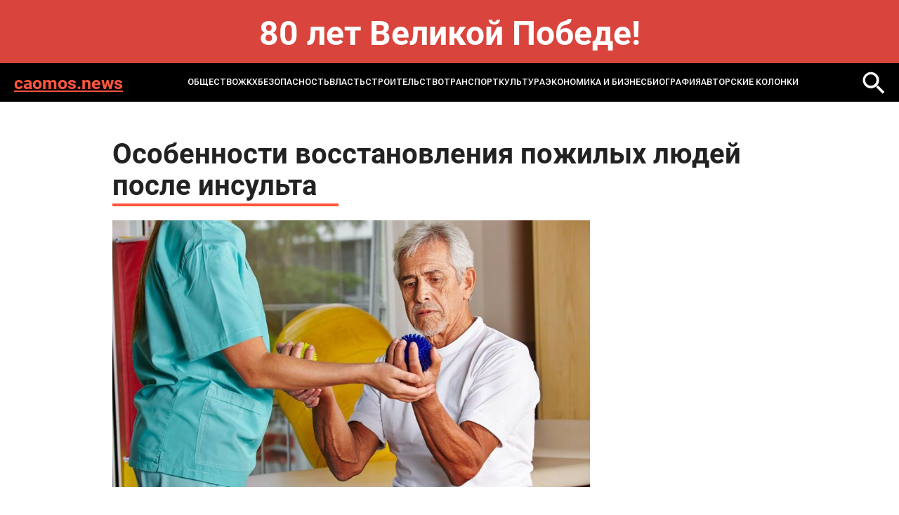

--- FILE ---
content_type: text/html; charset=windows-1251
request_url: https://caomos.news/blog/osobjennosti-vosstanovljenija-pozhilykh-ljudjej-poslje-insulta/
body_size: 5932
content:
<!DOCTYPE html>
<html lang="ru-ru" dir="ltr">

<head>
	<meta http-equiv="X-UA-Compatible" content="IE=edge" />
	<meta http-equiv="Content-Type" content="text/html; charset=windows-1251" />
<meta name="robots" content="index, follow" />
<meta name="keywords" content="Реабилитация пожилых после инсульта, https://pansionat.moscow/uslugi/" />
<meta name="description" content="Как происходит восстановление пожилых людей после инсульта? С какими проблемами могут столкнуться родственники больного?" />
<link href="/bitrix/templates/caomos.news - 2024/styles.css?1732093286232" type="text/css"  data-template-style="true"  rel="stylesheet" />
<script type="text/javascript">var _ba = _ba || []; _ba.push(["aid", "582ed6863380bcaf2da993a183dc059f"]); _ba.push(["host", "caomos.news"]); (function() {var ba = document.createElement("script"); ba.type = "text/javascript"; ba.async = true;ba.src = (document.location.protocol == "https:" ? "https://" : "http://") + "bitrix.info/ba.js";var s = document.getElementsByTagName("script")[0];s.parentNode.insertBefore(ba, s);})();</script>


	<title>
		Реабилитация пожилых после инсульта: этапы и особенности	</title>
	<meta name="format-detection" content="telephone=no">
<meta name="viewport" content="width=device-width, initial-scale=1">
<link rel="shortcut icon" href="/bitrix/templates/caomos.news - 2024/images/favicon.ico" sizes="16x16">
<meta name="viewport" content="width=device-width, initial-scale=1.0">
<link media="all" rel="stylesheet" type="text/css" href="/bitrix/templates/caomos.news - 2024/css/all.css?v=1" />
<link href="/bitrix/templates/caomos.news - 2024/custom.css?v=1" rel="stylesheet" type="text/css" /></head>
<body>
	<div id="panel">
			</div>
<style>
.bnr-line{
	color: #fff; font-size: 48px; text-align:center; padding: 30px 0 ; font-weight: bold; background: #d9443d;
}
@media (max-width: 1024px){
	.bnr-line{
		font-size: 28px;padding: 20px 0 ;
	}
}
</style>
<div class="bnr-line">80 лет Великой Победе!</div>
	<div id="wrapper">

		<header class="header">
			<div class="holder">
				<div class="header-block">
					<a href="/" class="header-logo">caomos.news</a>
					<a href="" class="mob-nav-icon"><span class="mob-nav-block"></span></a>
						<div class="header-nav">
	<ul class="header-nav-list">
					<li class="">
					<a href="/news/society/">ОБЩЕСТВО</a>
				</li>
							<li class="">
					<a href="/news/zhkkh_i_stroitelstvo/">ЖКХ</a>
				</li>
							<li class="">
					<a href="/news/bezopasnost/">БЕЗОПАСНОСТЬ</a>
				</li>
							<li class="">
					<a href="/news/gorod_i_okrug/">ВЛАСТЬ</a>
				</li>
							<li class="">
					<a href="/news/infrastruktura/">СТРОИТЕЛЬСТВО</a>
				</li>
							<li class="">
					<a href="/news/transport/">ТРАНСПОРТ</a>
				</li>
							<li class="">
					<a href="/news/kultura/">КУЛЬТУРА</a>
				</li>
							<li class="">
					<a href="/news/ekonomika_i_biznes/">ЭКОНОМИКА И БИЗНЕС</a>
				</li>
							<li class="">
					<a href="/news/biografiya/">Биография</a>
				</li>
					<li>
			<a href="/blog/">Авторские колонки</a>
		</li>
	</ul>
</div>
						<a href="/search/" class="header-loupe"><img src="/bitrix/templates/caomos.news - 2024/images/loupe-2.svg" alt=""></a>
				</div>
			</div>
		</header> 


<section class="main">
	<div class="holder">
		<article class="article">
			<h1 class="article-title">Особенности восстановления пожилых людей после инсульта</h1>
			<div class="article-img"><img src="/upload/iblock/ecd/ecd9e7a0219d000154a95a8cc377142e.jpg" alt=""></div>
			<div class="article-date">09.02.2021</div>
			<p>
	В первое время после инсульта люди испытывают растерянность и непонимание происходящего. На смену этому состоянию приходит потрясение: ведь совсем недавно активный и общительный человек испытывает трудности в общении и передвижении. Помочь человеку восстановиться или адаптироваться к новым условиям можно.
</p>

<h2>Цели восстановления</h2>
<p>
	<a href="https://pansionat.moscow/uslugi/reabilitatsiya-posle-insulta/" target="_blank">Реабилитация пожилых после инсульта</a> начинается практически сразу после стабилизации общего состояния. Ещё в стенах больницы с ними занимаются психологи и специалисты восстановительной медицины: инструкторы лечебной физкультуры, массажисты и логопеды. Ранняя реабилитация способствует положительному прогнозу на восстановление всех утраченных функций организма. Такой подход в лечении позволяет значительно снизить риски возникновения осложнений: пневмоний, тромбозов, пролежней. Затем забота о пожилом родственнике ложится на плечи родственников.
</p>
<h2>Особенности реабилитации</h2>
<p>
	Восстановление двигательных функций у пожилых людей является одним из главных этапов по их возвращению в активную и независимую жизнь. Для этой цели используют различные методы, тренажёры и упражнения: кинезиотерапия, физиопроцедуры, вертикализаторы, ходунки, трости.
</p>
<p>
	Возвращение речевых навыков – сложный и трудоёмкий процесс. Многие люди после инсульта стесняются утраты речи, замыкаются, перестают общаться. В начале восстановления пожилых учат произносить звуки, постепенно переходя на слоги и затем приступают к словообразованию. Важно поощрять родственника за попытку самостоятельно произнести любой звук или слово. Упражнения для языка, артикуляция, надувание щёк – всё это способствует восстановлению речи.
</p>
<p>
	Возвращение прежнего уровня памяти и мышления – обязательный элемент самостоятельной жизни пожилого человека. Восстановлению когнитивных функций помогают различные упражнения на запоминание, решение простых задач, перечисление окружающих предметов и их функций. Можно рассматривать детские книги или фотоальбомы и просить родственника назвать предметы на картинках.
</p>
<p>
	Для успешного восстановления важно не только раннее начало, но и мотивация самого человека. Ведь период реабилитации может длится до 3-4 лет и сопровождаться периодами утраты веры в успешный исход. Настроить вашего родственника позитивно можно, почитав отзывы на пансионаты, имеющие большой опыт работы с людьми, перенесшими инсульт, например, пройдя по ссылке: <a href="https://pansionat.moscow/uslugi/" target="_blank">https://pansionat.moscow/uslugi/</a>. Положительные отзывы и описание собственного опыта восстановления других людей мотивируют лучше, чем утверждения родственников пациента, что "всё будет хорошо".
</p>
 <br>		</article>
		
<div class="news-more">
	<h2 class="title">Может быть интересно</h2>
	<div class="more-slider">
					<div class="more-slide">
				<a href="/news/society/nekotorye-pk-s-windows-11-perestali-vyklyuchatsya-iz-za-oshibki-obnovleniya/" class="more-item">
					<div class="more-title">Некоторые ПК с Windows 11 перестали выключаться из-за ошибки обновления</div>
					<div class="more-date">16 января 2026</div>
				</a>
			</div>
					<div class="more-slide">
				<a href="/news/society/byvshiy-zamnachalnika-metro-moskvy-doshchatov-priznalsya-v-poluchenii-vzyatok/" class="more-item">
					<div class="more-title">Бывший замначальника метро Москвы Дощатов признался в получении взяток</div>
					<div class="more-date">16 января 2026</div>
				</a>
			</div>
					<div class="more-slide">
				<a href="/news/kultura/khudozhestvennye-sessii-proekta-iskusstvo-v-metro-startovali-na-troitskoy-linii/" class="more-item">
					<div class="more-title">Художественные сессии проекта &quot;Искусство в метро&quot; стартовали на Троицкой линии</div>
					<div class="more-date">16 января 2026</div>
				</a>
			</div>
					<div class="more-slide">
				<a href="/news/transport/ekspert-predupredil-o-vozmozhnykh-negativnykh-posledstviyakh-otsrochki-na-evakuatsiyu-mashin/" class="more-item">
					<div class="more-title">Эксперт предупредил о возможных негативных последствиях отсрочки на эвакуацию машин</div>
					<div class="more-date">16 января 2026</div>
				</a>
			</div>
					<div class="more-slide">
				<a href="/news/society/zelenskiy-soobshchil-o-poluchenii-paketa-raket-k-sistemam-pvo/" class="more-item">
					<div class="more-title">Зеленский сообщил о получении пакета ракет к системам ПВО</div>
					<div class="more-date">16 января 2026</div>
				</a>
			</div>
					<div class="more-slide">
				<a href="/news/society/rossiya-potrebovala-ot-noble-capital-otozvat-isk-po-tsarskim-bondam-do-30-yanvarya/" class="more-item">
					<div class="more-title">Россия потребовала от Noble Capital отозвать иск по царским бондам до 30 января</div>
					<div class="more-date">16 января 2026</div>
				</a>
			</div>
					<div class="more-slide">
				<a href="/news/society/moskva-onlayn-pokazhet-kreshchenskie-kupaniya-na-dvortsovom-prudu-v-ostankine/" class="more-item">
					<div class="more-title">Москва онлайн покажет крещенские купания на Дворцовом пруду в Останкине</div>
					<div class="more-date">16 января 2026</div>
				</a>
			</div>
					<div class="more-slide">
				<a href="/news/society/umer-osnovatel-seti-restoranov-ginza-project-vadim-lapin/" class="more-item">
					<div class="more-title">Умер основатель сети ресторанов Ginza Project Вадим Лапин</div>
					<div class="more-date">16 января 2026</div>
				</a>
			</div>
			</div>
</div>
	</div>
</section>
<!-- 
 -->

	<footer class="footer">
		<div class="holder">
			<div class="footer-top">
				<div class="search">
					<form action="/search/">
						<input name="q" type="text" class="search-input" placeholder="Поиск...">
						<button name="s" class="search-button"></button>
					</form>
				</div>
				<div class="footer-links">
								<div class="footer-links-col">
								<a href="/news/society/" class="">ОБЩЕСТВО</a>
										<a href="/news/zhkkh_i_stroitelstvo/" class="">ЖКХ</a>
										<a href="/news/bezopasnost/" class="">БЕЗОПАСНОСТЬ</a>
										</div>
				<div class="footer-links-col">
							<a href="/news/gorod_i_okrug/" class="">ВЛАСТЬ</a>
										<a href="/news/infrastruktura/" class="">СТРОИТЕЛЬСТВО</a>
										<a href="/news/transport/" class="">ТРАНСПОРТ</a>
										</div>
				<div class="footer-links-col">
							<a href="/news/kultura/" class="">КУЛЬТУРА</a>
										<a href="/news/ekonomika_i_biznes/" class="">ЭКОНОМИКА И БИЗНЕС</a>
										</div>
				<div class="footer-links-col">
							<a href="/news/biografiya/" class="">Биография</a>
						<a href="/blog/">Авторские колонки</a>
	</div>
				</div>
			</div>
		</div>
		<div class="footer-bottom">
			<div class="footer-bottom-text">
				© 2014-2024 Информационный портал «MOS NEWS». <a href="">ЭЛ № ФС 77 - 68927</a>. Настоящий ресурс может содержать материалы 18+. Использование материалов издания - как вам угодно, никаких претензий со стороны нашего СМИ не будет. Мнение редакции может не совпадать с мнением авторов публикаций. Контакты редакции: <a href="tel:+74957654164">+7 (495) 765-41-64</a>, <a href="mailto:mos.news@inbox.ru">mos.news@inbox.ru</a><br>
В России признаны экстремистскими и запрещены организации «Meta Platforms Inc. по реализации продуктов — социальных сетей Facebook и Instagram», «Национал-большевистская партия», «Свидетели Иеговы», «Армия воли народа», «Русский общенациональный союз», «Движение против нелегальной иммиграции», «Правый сектор», УНА-УНСО, УПА, «Тризуб им. Степана Бандеры»,«Мизантропик дивижн», «Меджлис крымскотатарского народа», движение «Артподготовка», общероссийская политическая партия «Воля», АУЕ. Признаны террористическими и запрещены: «Движение Талибан», «Имарат Кавказ», «Исламское государство» (ИГ, ИГИЛ), Джебхад-ан-Нусра, «АУМ Синрике», «Братья-мусульмане», «Аль-Каида в странах исламского Магриба». <br>
Организации, СМИ и физические лица, <a href="">признанные в</a> России иностранными агентами: «Альянс врачей», «Лига Избирателей», «Фонд борьбы с коррупцией», «В защиту прав заключенных», ИАЦ «Сова», «Аналитический Центр Юрия Левады», «Мемориал», «Открытый Петербург», «Открытая Россия», «Гуманитарное действие», «Феникс плюс», «Агора», «Голос», «Комитет Солдатских матерей», «Женское достоинство», «Голос Америки», «Кавказ.Реалии», «Радио Свобода», Пономарев Лев Александрович, Савицкая Людмила Алексеевна, Маркелов Сергей Евгеньевич, Камалягин Денис Николаевич, Апахончич Дарья Александровна и <a href="">т.д.</a>

<!-- Yandex.Metrika counter -->
                <script type="text/javascript" >
                    (function(m,e,t,r,i,k,a){m[i]=m[i]||function(){(m[i].a=m[i].a||[]).push(arguments)};
                        m[i].l=1*new Date();k=e.createElement(t),a=e.getElementsByTagName(t)[0],k.async=1,k.src=r,a.parentNode.insertBefore(k,a)})
                    (window, document, "script", "https://mc.yandex.ru/metrika/tag.js", "ym");

                    ym(42623839, "init", {
                        clickmap:true,
                        trackLinks:true,
                        accurateTrackBounce:true
                    });
                </script>
                <noscript><div><img src="https://mc.yandex.ru/watch/42623839" style="position:absolute; left:-9999px;" alt="" /></div></noscript>
                <!-- /Yandex.Metrika counter -->			</div>
			<div class="footer-info">
				<div class="footer-logo">
					<a href="https://rim.media"><img src=" /bitrix/templates/caomos.news - 2024/images/footer-logo.png" alt=""></a>
				</div>
				<div class="footer-webs">
					<a href="">
						<svg width="28" height="28" viewBox="0 0 28 28" fill="none" xmlns="http://www.w3.org/2000/svg">
							<path d="M20.75 7.5C19.5452 6.70987 18.7715 5.22359 18.5 3.75C18.4416 3.43169 18.5 3.33524 18.5 3H14.75V18.75C14.6855 20.486 12.7405 21.75 11 21.75C10.4588 21.75 9.94871 21.2376 9.5 21C8.47135 20.4554 8 19.9983 8 18.75C8 16.957 9.21865 15 11 15C11.3326 15 12.1982 14.9052 12.5 15V11.25C12.1876 11.2071 11.3236 11.25 11 11.25C7.09854 11.25 4.25 14.8236 4.25 18.75C4.25 21.1587 5.4249 22.711 7.25 24C8.39924 24.8121 9.49236 25.5 11 25.5C14.9015 25.5 18.5 22.6758 18.5 18.75V10.5C20.0077 11.5887 21.7567 12 23.75 12V8.25C22.6765 8.25 21.5891 8.05027 20.75 7.5Z" fill="white"/>
						</svg>
					</a>
					<a href="">
						<svg width="28" height="28" viewBox="0 0 28 28" fill="none" xmlns="http://www.w3.org/2000/svg">
							<path fill-rule="evenodd" clip-rule="evenodd" d="M22.25 22.5H18.5V17.25C18.5 16.0042 18.7126 14.25 17 14.25C15.2626 14.25 14.75 15.1 14.75 16.5V22.5H11.75V11.25H14.75V12.75C15.1958 11.9041 16.1249 11.25 17.75 11.25C21.1292 11.25 22.25 13.6083 22.25 16.5V22.5ZM8 9.75C6.92917 9.75 5.75 9.32083 5.75 8.25C5.75 7.18333 6.93291 6 8 6C9.06667 6 9.5 7.18333 9.5 8.25C9.5 9.32083 9.06667 9.75 8 9.75ZM5.75 22.5H9.5V11.25H5.75V22.5ZM23.75 3H4.25C3.33374 3 2.75 3.60416 2.75 4.5V24C2.75 24.8958 3.33374 25.5 4.25 25.5H23.75C24.6663 25.5 25.25 24.8958 25.25 24V4.5C25.25 3.60416 24.6708 3 23.75 3Z" fill="#E6E6E6"/>
						</svg>
					</a>
				</div>
				<a href="" class="footer-button">Подписаться</a>
			</div>
		</div>
	</footer>
	<link media="all" rel="stylesheet" type="text/css" href="/bitrix/templates/caomos.news - 2024/css/slick.css" />
	<script src="/bitrix/templates/caomos.news - 2024/js/jquery-2.2.4.min.js"></script>
	<script src="/bitrix/templates/caomos.news - 2024/js/slick.min.js"></script>
	<script src="/bitrix/templates/caomos.news - 2024/js/all.js"></script>
</body>
</html>